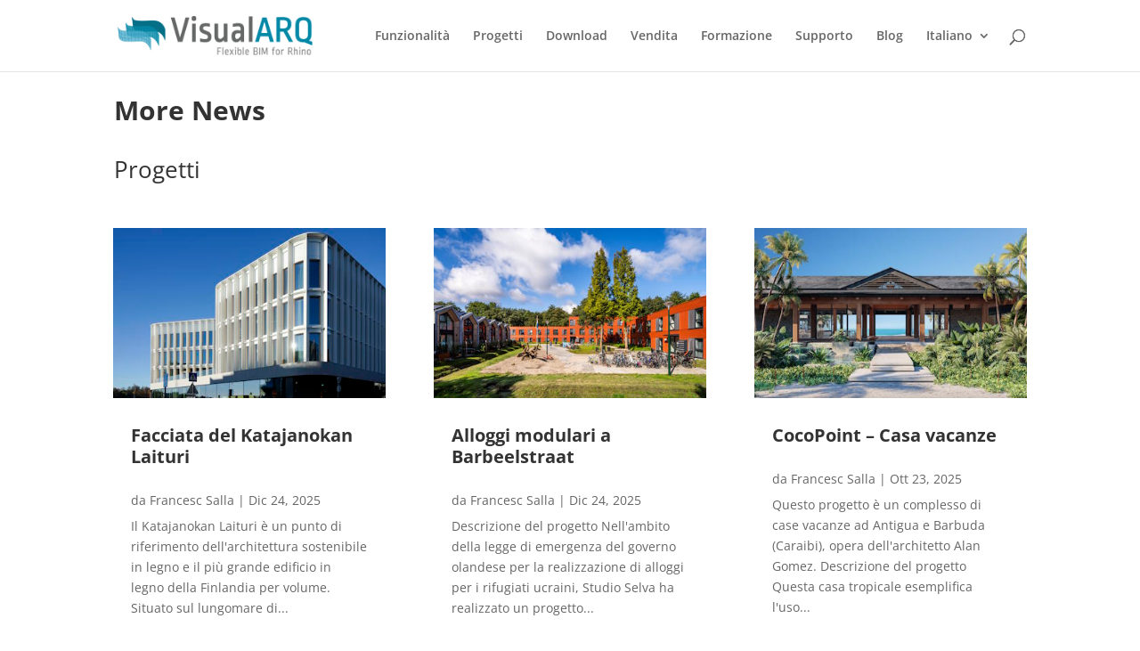

--- FILE ---
content_type: text/plain; charset=utf-8
request_url: https://directory.cookieyes.com/api/v1/ip
body_size: 0
content:
{"ip":"3.129.210.197","country":"US","country_name":"United States","region_code":"OH","in_eu":false,"continent":"NA"}

--- FILE ---
content_type: application/javascript; charset=UTF-8
request_url: https://stg.visualarq.com/wp-content/plugins/advanced-toggle-module-for-divi/scripts/frontend-bundle.min.js?ver=1.0.2
body_size: 96
content:
/*! For licensing and copyright information applicable to the product that this file belongs to, please see ../license.txt. A non-minified version of this file is available in the same directory (remove .min from the filename). */
!function(e){var t={};function n(_){if(t[_])return t[_].exports;var o=t[_]={i:_,l:!1,exports:{}};return e[_].call(o.exports,o,o.exports,n),o.l=!0,o.exports}n.m=e,n.c=t,n.d=function(e,t,_){n.o(e,t)||Object.defineProperty(e,t,{configurable:!1,enumerable:!0,get:_})},n.n=function(e){var t=e&&e.__esModule?function(){return e.default}:function(){return e};return n.d(t,"a",t),t},n.o=function(e,t){return Object.prototype.hasOwnProperty.call(e,t)},n.p="/",n(n.s=134)}({134:
/*!***********************************!*\
  !*** multi ./scripts/frontend.js ***!
  \***********************************/
/*! dynamic exports provided */
/*! all exports used */function(e,t,n){e.exports=n(/*! /usr/src/app/scripts/frontend.js */135)},135:
/*!*****************************!*\
  !*** ./scripts/frontend.js ***!
  \*****************************/
/*! dynamic exports provided */
/*! all exports used */function(e,t){jQuery(document).ready(function(e){e(document.body).on("click",".ds_advanced_toggle__label_clickable .ds_advanced_toggle__label:not(.ds_advanced_toggle__active)",function(){e(this).siblings(".ds_advanced_toggle__switch:first").children(".ds_advanced_toggle__switch_checkbox:first").prop("checked",e(this).hasClass("ds_advanced_toggle__label_secondary")).change()}).not(".et-fb").on("change",".ds_advanced_toggle__switch_checkbox",function(){var t=e(this).closest(".ds_advanced_toggle_module_for_divi"),n=t.find(".ds_advanced_toggle__label"),_=t.find(".ds_advanced_toggle_module_for_divi_element");n.toggleClass("ds_advanced_toggle__active"),_.toggleClass("ds_advanced_toggle__active")})})}});